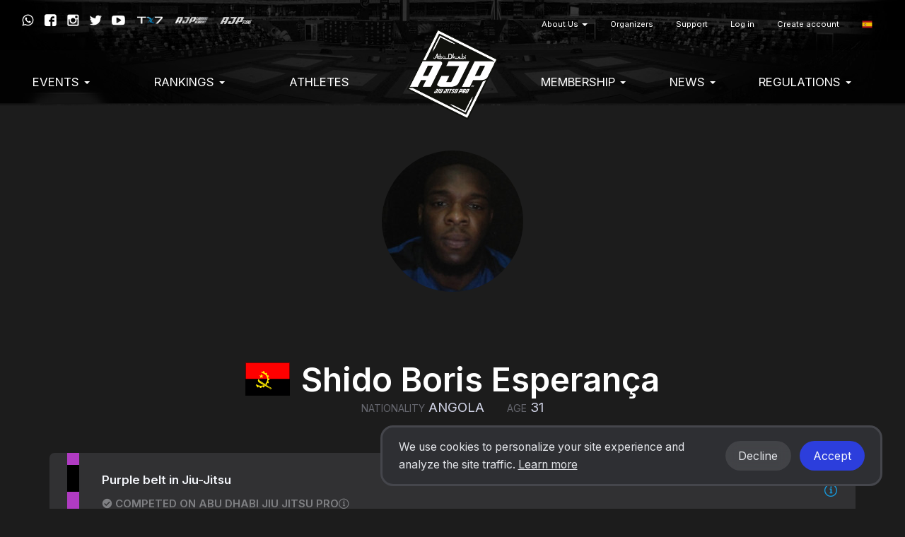

--- FILE ---
content_type: text/html; charset=UTF-8
request_url: https://ajptour.com/es/profile/20526
body_size: 6243
content:
<!DOCTYPE html>
  <html lang="es">
    <head>
      <meta charset="utf-8">
      <meta http-equiv="X-UA-Compatible" content="IE=edge">

              <meta name="viewport" content="width=device-width, initial-scale=1">
      
      <title>
                  Shido Boris Esperança - Fighter profile - Abu Dhabi Jiu Jitsu Pro
              </title>

      <meta name="author" content="">
      <meta name="csrf-token" content="3SlVsaFvLSSa72Ar6309hbrVXKs6aubCluQsAlIO">

      <link rel="alternate" hreflang="en" href="https://ajptour.com/en/profile/20526" />
      <link rel="alternate" hreflang="pt_BR" href="https://ajptour.com/pt_BR/profile/20526" />
      <link rel="alternate" hreflang="es" href="https://ajptour.com/es/profile/20526" />
      <link rel="alternate" hreflang="jp" href="https://ajptour.com/jp/profile/20526" />
      <link rel="alternate" hreflang="fr" href="https://ajptour.com/fr/profile/20526" />
      <link rel="alternate" hreflang="it" href="https://ajptour.com/it/profile/20526" />
      <link rel="alternate" hreflang="ru" href="https://ajptour.com/ru/profile/20526" />
      <link rel="alternate" hreflang="sv" href="https://ajptour.com/sv/profile/20526" />
      <link rel="alternate" hreflang="cs" href="https://ajptour.com/cs/profile/20526" />
      <link rel="alternate" hreflang="zh" href="https://ajptour.com/zh/profile/20526" />
      <link rel="alternate" hreflang="ko" href="https://ajptour.com/ko/profile/20526" />

      

      
      <script type="10d8ce5514a7eefb7d01f0b9-text/javascript">
                window.locale = 'es';
                  window.showBannerModal = false;
                window.bcToken = "eyJ0eXAiOiJKV1QiLCJhbGciOiJIUzI1NiJ9.eyJzdWIiOiIiLCJleHAiOjE3Njg3MzQwNjl9.2xtojkOIMxSyG4c7AsiTas2JeTNSPSUTTxR_yhLlRV4";
                                var serverTimeDiff = Date.parse('2026-01-18T10:46:09+00:00') - Date.now();
                  var serverTimeOffset = 0;
          var serverTimeformat = 'HH:mm:ss';
                if (isNaN(serverTimeDiff)) {
          serverTimeDiff = 0;
        }
        
      </script>

      <script type="10d8ce5514a7eefb7d01f0b9-text/javascript">
                  window.shortname = 'ajp';
              </script>

      <script type="10d8ce5514a7eefb7d01f0b9-text/javascript">
        var MTIProjectId = '92e67e83-494c-4a08-bf92-256d1e44ea5f';
      </script>

      <script defer src="https://www.gstatic.com/cv/js/sender/v1/cast_sender.js?loadCastFramework=1" type="10d8ce5514a7eefb7d01f0b9-text/javascript"></script>

      <link rel="preconnect" href="https://fonts.googleapis.com">
      <link rel="preconnect" href="https://fonts.gstatic.com" crossorigin>
      <link href="https://fonts.googleapis.com/css2?family=Inter:wght@400;600&display=swap" rel="stylesheet">

              <link rel="stylesheet" href="/build/webpack/styleSmoothcompUaejjf.943d542fe8ae87e77a1f.css" media="all">
      
      <script src="/build/webpack/runtime.943d542fe8ae87e77a1f.js" charset="utf-8" type="10d8ce5514a7eefb7d01f0b9-text/javascript"></script>
      <script src="/build/webpack/vendor.943d542fe8ae87e77a1f.js" charset="utf-8" type="10d8ce5514a7eefb7d01f0b9-text/javascript"></script>
      <script src="/build/webpack/legacyStuff.943d542fe8ae87e77a1f.js" type="10d8ce5514a7eefb7d01f0b9-text/javascript"></script>
      <script src="/build/webpack/app.943d542fe8ae87e77a1f.js" defer type="10d8ce5514a7eefb7d01f0b9-text/javascript"></script>

              <script src="/build/webpack/federation/popupModal.943d542fe8ae87e77a1f.js" defer type="10d8ce5514a7eefb7d01f0b9-text/javascript"></script>
      
      
      <script type="10d8ce5514a7eefb7d01f0b9-text/javascript">
                  window.userId = null;
              </script>

      <script src="/build/webpack/smoothcomp.943d542fe8ae87e77a1f.js" type="10d8ce5514a7eefb7d01f0b9-text/javascript"></script>

              <meta name="description" content="">
        <meta property="og:description" content="">
      
                        <meta
            property="og:image"
            content="https://ajptour.com/pictures/t/1843208-gmyy/ajp.png"
          >
                <meta property="og:image:width" content="1200">
        <meta property="og:image:height" content="630">
      
      <meta property="og:site_name" content="Abu Dhabi Jiu Jitsu Pro">
      <meta property="og:title" content="Shido Boris Esperança - Fighter profile">
      <meta property="og:type" content="website">
      <meta property="og:url" content="https://ajptour.com/es/profile/20526">

      <link rel="apple-touch-icon" sizes="180x180" href="/build/webpack/img/favicon/ajp/apple-touch-icon.517f4ac87201fceee8ae..png">
      <link rel="icon" type="image/png" sizes="32x32" href="/build/webpack/img/favicon/ajp/favicon-32x32.b76cabf52edb874344b1..png">
      <link rel="icon" type="image/png" sizes="16x16" href="/build/webpack/img/favicon/ajp/favicon-16x16.27f150c5aea0c468a27f..png">
      <link rel="manifest" href="/manifest.json">
      <link rel="mask-icon" href="/build/webpack/img/favicon/ajp/safari-pinned-tab.cdad3bdd6b0b9c79be85..svg" color="#000000">
      <link rel="shortcut icon" href="/build/webpack/img/favicon/ajp/favicon.88ce690a535196921be8..ico">

      <meta name="msapplication-TileColor" content="#000000">
      <meta name="msapplication-config" content="none">
      <meta name="theme-color" content="#000000">

      
              <script async src="https://www.googletagmanager.com/gtag/js?id=G-L6YWS4ZLSB" type="10d8ce5514a7eefb7d01f0b9-text/javascript"></script>
        <script type="10d8ce5514a7eefb7d01f0b9-text/javascript">
          window.dataLayer = window.dataLayer || [];
          function gtag(){dataLayer.push(arguments);}
          gtag('js', new Date());

          gtag('config', 'G-L6YWS4ZLSB');
        </script>
      
      
      
              <script type="10d8ce5514a7eefb7d01f0b9-text/javascript">
  window.fbPixels = window.fbPixels || [];
  window.fbPixels.push("182950548200908");

  window.initFacebook = () => {
          !function(f,b,e,v,n,t,s)
          {if(f.fbq)return;n=f.fbq=function(){n.callMethod?
          n.callMethod.apply(n,arguments):n.queue.push(arguments)};
          if(!f._fbq)f._fbq=n;n.push=n;n.loaded=!0;n.version='2.0';
          n.queue=[];t=b.createElement(e);t.async=!0;
          t.src=v;s=b.getElementsByTagName(e)[0];
          s.parentNode.insertBefore(t,s)}(window, document,'script',
          'https://connect.facebook.net/en_US/fbevents.js');
          for (var i=0; i < window.fbPixels.length; i++) {
            fbq('init', window.fbPixels[i]);
          }

          
          
                      fbq('track', 'PageView');
            }

  </script>
      
      
        <script type="10d8ce5514a7eefb7d01f0b9-text/javascript">
    window.sc = {
      matchesResults: {"wins":{"Points":1,"Submission":1},"draws":[],"losses":[]}
    };

  </script>
  <script src="/build/webpack/user/profile.943d542fe8ae87e77a1f.js" defer type="10d8ce5514a7eefb7d01f0b9-text/javascript"></script>
    </head>

  
    <body class="federation federation-name-ajp   ">

  
      <div id="unsupportedBrowserWarning" class="alert alert-warning text-center" style="display: none; margin: 0; border-radius: 0" role="alert">Hemos detectado que puedes estar utilizando un navegador desactualizado que no es compatible con nuestro sitio web.</div>
  


                  <nav class="navbar primary mainmenu" style="background-image:url(/build/webpack/img/ajp/ajp-bg.6d7f74992ae65ac447ed..jpg) !important;">

  <div class="container">

    
    <div class="navbar-header">
              <a class="navbar-brand" href="https://ajptour.com/es/federation/1">
          <img src="https://ajptour.com/pictures/t/547516-3pic/ajp.png" class="AJP logo">
        </a>
          </div>


    
    <div class="mobile-menu visible-xs visible-sm full-width pull-left">
      <button type="button" class="navbar-toggle collapsed" data-toggle="collapse" data-target="#menu" aria-expanded="false">
        <span class="sr-only">Toggle navigation</span>
        <span class="icon-bar"></span>
        <span class="icon-bar"></span>
        <span class="icon-bar"></span>
      </button>
    </div>
    <div class="menu-containers pull-right collapse navbar-collapse" id="menu">
  <div class="padding-vertical-xs-16 padding-top-sm-0 pull-left full-width">



    <div class="top-container pull-right">
              <div class="social-media pull-right margin-top-xs-4">
          <a href="https://wa.me/+971508992937" target="_blank" rel="noopener"><span class="icon icon-whatsapp"></span></a>
          <a href="https://facebook.com/ajptour" target="_blank" rel="noopener"><span class="icon icon-facebook"></span></a>
          <a href="https://www.instagram.com/ajptour/" target="_blank" rel="noopener"><span class="icon icon-instagram"></span></a>
          <a href="https://twitter.com/ajptour" target="_blank" rel="noopener"><span class="icon icon-twitter"></span></a>
          <a href="https://www.youtube.com/channel/UC7m2_Wx33tfrMYYVMVqIOzg" target="_blank" rel="noopener"><span class="icon icon-youtube"></span></a>
          <a href="https://tx7.com" target="_blank" rel="noopener"><img src="/build/webpack/img/ajp/sponsors/tx7logo.0554854c722a6ce71b10..png"></a>
          <a href="https://www.ajp.academy" target="_blank" rel="noopener"><img src="/build/webpack/img/ajp/sponsors/ajpacademy.b755cc90b894f353c73f..png"></a>
          <a href="https://www.ajp.store" target="_blank" rel="noopener"><img src="/build/webpack/img/ajp/sponsors/ajpstore.843ad43336479a6e97ac..png" style="opacity:0.8;padding-top:1px;bottom:1px;"></a>
        </div>
      
        <ul class="nav navbar-nav pull-right secondary">
                      <li  class="nav-item dropdown">
     <a  class="nav-link dropdown-toggle" role="button" data-toggle="dropdown" aria-haspopup="true" aria-expanded="false" href="https://ajptour.com/#!">
      About Us
       <b class="caret"></b>     </a>
              <ul class="dropdown-menu">
        <li >
     <a  class="nav-link" href="https://ajptour.com/es/about-us/ajp">
      AJP
          </a>
          </li>
    <li >
     <a  class="nav-link" href="https://ajptour.com/es/about-us/jiu-jitsu">
      Jiu-Jitsu
          </a>
          </li>
    <li >
     <a  class="nav-link" href="https://ajp.academy/ajp-global-partners">
      Global Partners
          </a>
          </li>
    <li >
     <a  class="nav-link" href="https://ajptour.com/es/about-us/sponsors">
      Sponsors
          </a>
          </li>
    <li >
     <a  class="nav-link" href="https://ajptour.com/es/about-us/terms-of-service">
      Terms of service
          </a>
          </li>
    <li >
     <a  class="nav-link" href="https://ajptour.com/es/about-us/privacy-policy">
      Privacy Policy
          </a>
          </li>
        </ul>
      </li>
    <li >
     <a  class="nav-link" href="https://ajptour.com/es/organizers">
      Organizers
          </a>
          </li>
    <li >
     <a  class="nav-link" href="https://ajptour.com/es/support">
      Support
          </a>
          </li>
  
          
                      <li>
              <a href="https://ajptour.com/es/auth/login">Log in</a>
            </li>
            <li>
              <a href="https://ajptour.com/es/auth/register">Create account</a>
            </li>
          
                    <li class='language-selector'>
    <a href='#' class='dropdown-toggle account' data-toggle='dropdown' role='button' aria-haspopup='true' aria-expanded='false'>
                    <span class='flag-icon flag-icon-es'></span>
            </a>
    <ul class='dropdown-menu'>
                  <li>
            <a lang="en" href='https://ajptour.com/en/profile/20526'>
              English
                              <span class='flag-icon flag-icon-us'></span>
                              <span class='flag-icon flag-icon-gb'></span>
                          </a>
          </li>
                  <li>
            <a lang="pt_BR" href='https://ajptour.com/pt_BR/profile/20526'>
              Português
                              <span class='flag-icon flag-icon-br'></span>
                              <span class='flag-icon flag-icon-pt'></span>
                          </a>
          </li>
                  <li>
            <a lang="es" href='https://ajptour.com/es/profile/20526'>
              Español
                              <span class='flag-icon flag-icon-es'></span>
                              <span class='flag-icon flag-icon-mx'></span>
                          </a>
          </li>
                  <li>
            <a lang="de" href='https://ajptour.com/de/profile/20526'>
              Deutsch
                              <span class='flag-icon flag-icon-de'></span>
                          </a>
          </li>
                  <li>
            <a lang="nl" href='https://ajptour.com/nl/profile/20526'>
              Nederlands
                              <span class='flag-icon flag-icon-nl'></span>
                          </a>
          </li>
                  <li>
            <a lang="jp" href='https://ajptour.com/jp/profile/20526'>
              日本語
                              <span class='flag-icon flag-icon-jp'></span>
                          </a>
          </li>
                  <li>
            <a lang="fr" href='https://ajptour.com/fr/profile/20526'>
              Français
                              <span class='flag-icon flag-icon-fr'></span>
                          </a>
          </li>
                  <li>
            <a lang="it" href='https://ajptour.com/it/profile/20526'>
              Italiano
                              <span class='flag-icon flag-icon-it'></span>
                          </a>
          </li>
                  <li>
            <a lang="no" href='https://ajptour.com/no/profile/20526'>
              Norsk
                              <span class='flag-icon flag-icon-no'></span>
                          </a>
          </li>
                  <li>
            <a lang="pl" href='https://ajptour.com/pl/profile/20526'>
              Polski
                              <span class='flag-icon flag-icon-pl'></span>
                          </a>
          </li>
                  <li>
            <a lang="ru" href='https://ajptour.com/ru/profile/20526'>
              Русский
                              <span class='flag-icon flag-icon-ru'></span>
                          </a>
          </li>
                  <li>
            <a lang="sv" href='https://ajptour.com/sv/profile/20526'>
              Svenska
                              <span class='flag-icon flag-icon-se'></span>
                          </a>
          </li>
                  <li>
            <a lang="cs" href='https://ajptour.com/cs/profile/20526'>
              Čeština
                              <span class='flag-icon flag-icon-cz'></span>
                          </a>
          </li>
                  <li>
            <a lang="sr_RS" href='https://ajptour.com/sr_RS/profile/20526'>
              Srpski
                              <span class='flag-icon flag-icon-rs'></span>
                          </a>
          </li>
                  <li>
            <a lang="zh" href='https://ajptour.com/zh/profile/20526'>
              简体中文
                              <span class='flag-icon flag-icon-cn'></span>
                          </a>
          </li>
                  <li>
            <a lang="ko" href='https://ajptour.com/ko/profile/20526'>
              한국어
                              <span class='flag-icon flag-icon-kr'></span>
                          </a>
          </li>
                  <li>
            <a lang="ar" href='https://ajptour.com/ar/profile/20526'>
              العربية
                              <span class='flag-icon flag-icon-ae'></span>
                          </a>
          </li>
                  <li>
            <a lang="ua" href='https://ajptour.com/ua/profile/20526'>
              Українська
                              <span class='flag-icon flag-icon-ua'></span>
                          </a>
          </li>
            </ul>
</li>
        </ul>
    </div>

    <ul class="nav navbar-nav pull-right clear">
              <li  class="nav-item dropdown">
     <a  class="nav-link dropdown-toggle" role="button" data-toggle="dropdown" aria-haspopup="true" aria-expanded="false" href="https://ajptour.com/#!">
      EVENTS
       <b class="caret"></b>     </a>
              <ul class="dropdown-menu">
        <li >
     <a  class="nav-link" href="https://ajptour.com/federation/1/events">
      Upcoming Events
          </a>
          </li>
    <li >
     <a  class="nav-link" href="https://ajptour.com/es/events-1/events-calendar-2026">
      Events Calendar 2026
          </a>
          </li>
    <li >
     <a  class="nav-link" href="https://ajptour.com/federation/1/events/pasts">
      Past Events
          </a>
          </li>
        </ul>
      </li>
    <li  class="nav-item dropdown">
     <a  class="nav-link dropdown-toggle" role="button" data-toggle="dropdown" aria-haspopup="true" aria-expanded="false" href="https://ajptour.com/#!">
      Rankings
       <b class="caret"></b>     </a>
              <ul class="dropdown-menu">
        <li >
     <a  class="nav-link" href="https://ajptour.com/en/federation/1/ranking/season/13/98-abu-dhabi-grand-slam-world-tour-rank">
      Abu Dhabi Grand Slam World Tour Rank 25-26
          </a>
          </li>
    <li >
     <a  class="nav-link" href="https://ajptour.com/en/federation/1/ranking/season/14/101-ajp-tour-rank">
      AJP Tour GI Rank 25-26
          </a>
          </li>
    <li >
     <a  class="nav-link" href="https://ajptour.com/en/federation/1/ranking/season/14/323-ajp-tour-no-gi-rank">
      AJP NO-GI Rank 25-26
          </a>
          </li>
    <li >
     <a  class="nav-link" href="https://ajptour.com/es/rankings/ajp-awards-hall">
      AJP Awards Hall
          </a>
          </li>
        </ul>
      </li>
    <li >
     <a  class="nav-link" href="https://ajptour.com/en/user">
      Athletes
          </a>
          </li>
    <li  class="nav-item dropdown">
     <a  class="nav-link dropdown-toggle" role="button" data-toggle="dropdown" aria-haspopup="true" aria-expanded="false" href="https://ajptour.com/#!">
      Membership
       <b class="caret"></b>     </a>
              <ul class="dropdown-menu">
        <li >
     <a  class="nav-link" href="https://ajptour.com/en/federation/1/membership">
      Become a Member
          </a>
          </li>
    <li >
     <a  class="nav-link" href="https://ajptour.com/en/ajp-terms-and-conditions">
      Terms & Conditions
          </a>
          </li>
    <li >
     <a  class="nav-link" href="https://ajptour.com/en/federation/1/academies/plans">
      Register Your Academy
          </a>
          </li>
    <li >
     <a  class="nav-link" href="https://ajptour.com/federation/1/academies">
      Academies Registered
          </a>
          </li>
    <li >
     <a  class="nav-link" href="https://ajptour.com/en/federation/1/ajp-belt-certification-terms-conditions">
      Belt Certificate Terms & Conditions
          </a>
          </li>
    <li >
     <a  class="nav-link" href="https://ajptour.helpscoutdocs.com">
      FAQ
          </a>
          </li>
        </ul>
      </li>
    <li  class="nav-item dropdown">
     <a  class="nav-link dropdown-toggle" role="button" data-toggle="dropdown" aria-haspopup="true" aria-expanded="false" href="https://ajptour.com/#!">
      News
       <b class="caret"></b>     </a>
              <ul class="dropdown-menu">
        <li >
     <a  class="nav-link" href="https://ajptour.com/en/federation/1/news">
      Blog & News
          </a>
          </li>
    <li >
     <a  class="nav-link" href="https://www.youtube.com/channel/UC7m2_Wx33tfrMYYVMVqIOzg/videos">
      Video Library
          </a>
          </li>
    <li >
     <a  class="nav-link" href="https://ajptour.com/es/news/jiu-jitsu-world-mag">
      Jiu-Jitsu World Mag
          </a>
          </li>
    <li >
     <a  class="nav-link" href="https://ajptour.com/es/news/social-media">
      Social Media
          </a>
          </li>
        </ul>
      </li>
    <li  class="nav-item dropdown">
     <a  class="nav-link dropdown-toggle" role="button" data-toggle="dropdown" aria-haspopup="true" aria-expanded="false" href="https://ajptour.com/#!">
      Regulations
       <b class="caret"></b>     </a>
              <ul class="dropdown-menu">
        <li  class="nav-item dropdown">
     <a  class="nav-link dropdown-toggle" role="button" data-toggle="dropdown" aria-haspopup="true" aria-expanded="false" href="https://ajptour.com/#!">
      Competition Regulations
       <b class="caret"></b>     </a>
              <ul class="dropdown-menu">
        <li >
     <a  class="nav-link" href="https://ajptour.com/ajp-competition-regulations">
      Competition 
          </a>
          </li>
    <li >
     <a  class="nav-link" href="https://ajptour.com/en/ajp-divisions">
      Divisions
          </a>
          </li>
    <li >
     <a  class="nav-link" href="https://ajptour.com/es/regulations/competition-regulations/ranking-definitions-1">
      Ranking Definitions
          </a>
          </li>
    <li >
     <a  class="nav-link" href="https://ajptour.com/es/regulations/competition-regulations/career-prizes">
      Career Prizes
          </a>
          </li>
    <li >
     <a  class="nav-link" href="https://ajptour.com/es/regulations/competition-regulations/anti-doping-rules">
      Anti-Doping Rules
          </a>
          </li>
        </ul>
      </li>
    <li  class="nav-item dropdown">
     <a  class="nav-link dropdown-toggle" role="button" data-toggle="dropdown" aria-haspopup="true" aria-expanded="false" href="https://ajptour.com/#!">
      Competition Rules
       <b class="caret"></b>     </a>
              <ul class="dropdown-menu">
        <li >
     <a  class="nav-link" href="https://ajptour.com/es/regulations/competition-rules/uniform-policies">
      Uniform Policies
          </a>
          </li>
    <li >
     <a  class="nav-link" href="https://ajptour.com/es/regulations/competition-rules/graduation-system">
      Graduation System
          </a>
          </li>
    <li >
     <a  class="nav-link" href="https://ajptour.com/es/regulations/competition-rules/ajp-jiu-jitsu-rules">
      AJP Jiu-Jitsu Rules
          </a>
          </li>
    <li >
     <a  class="nav-link" href="https://ajptour.com/es/regulations/competition-rules/ajp-grappling-rules">
      AJP Grappling Rules
          </a>
          </li>
    <li >
     <a  class="nav-link" href="https://ajptour.com/es/regulations/competition-rules/ajp-parajiu-jitsu-rules">
      AJP Parajiu-Jitsu Rules
          </a>
          </li>
    <li >
     <a  class="nav-link" href="https://ajptour.com/es/regulations/competition-rules/var-video-assistant-referee">
      V.A.R. Video Assistant Referee
          </a>
          </li>
    <li >
     <a  class="nav-link" href="https://ajptour.com/es/regulations/competition-rules/athletes-rules-of-conduct">
      Athletes' Rules of Conduct 
          </a>
          </li>
    <li >
     <a  class="nav-link" href="https://ajptour.com/es/regulations/competition-rules/rules-videos">
      Rules Videos
          </a>
          </li>
    <li >
     <a  class="nav-link" href="https://ajptour.com/es/regulations/competition-rules/courses">
      Courses
          </a>
          </li>
        </ul>
      </li>
        </ul>
      </li>
  
          </ul>
  </div>

</div>

  </div>
</nav>
      
  
  <div class="content">
                                
    <noscript>
      <div class="alert alert-warning text-center margin-xs-8">
        You need to enable JavaScript in order to use Smoothcomp
      </div>
    </noscript>

    
    
      <section id="userProfileVue" class="profile sc-26">

        <div class="container">
      <div class="row">
        <div class="col-sm-12">
          <div class="user-header margin-bottom-xs-64">
            
                          <img
    class="image-user-profile center-block img-circle"
    style=""
    alt=""
    src="https://ajptour.com/pictures/t/92182-d1vk/shido-boris-esperanca.jpg"
      />
                      </div>
        </div>
      </div>


      <div class="row margin-bottom-xs-32">
        <div class="col-sm-12">
          <div class="user-info margin-top-sm-32">
            <h1 class="text-center text-uppercase font-size-xxl bold  margin-bottom-xs-16 margin-bottom-sm-0">
              <span class="flag-icon flag-icon-ao margin-right-xs-16"></span>Shido Boris Esperança
            </h1>

            
            <div class="user-details">
              <p class="text-center text-uppercase font-size-lg">
                <span class="margin-horizontal-xs-16"><small class="uppercase mute">Nationality</small> <span
                    class="user-details-data">Angola</span></span>
                <span class="margin-horizontal-xs-16"><small class="uppercase mute">Age</small> <span
                    class="user-details-data">31</span></span>
                              </p>
            </div>
          </div>
        </div>
      </div>

      <div class="well well-inverted flex-center well-skillevel">
    <div class="belt-container margin-right-xs-32">
      <div class="belt belt-jiu-jitsu belt-purple ">
            </div>
  </div>
  <div class="flex-grow-1">
    <strong class="font-size-md">
      Purple belt in Jiu-Jitsu
    </strong>

              <div class="margin-top-xs-8 verifications">
          
            <div class="margin-bottom-xs-4">
                <strong class="mute uppercase"><span class="icon icon-check"></span> Competed on Abu Dhabi Jiu Jitsu Pro</strong>
                <span data-toggle="tooltip" data-placement="top" title="Competed as purple belt. Click for history.">
                  <span class="icon icon-info mute clickable hidden-xs" data-toggle="modal" data-target="#beltinfo-1" ></span>
                </span>
            </div>


          
                  </div>
      




  </div>
  <a type="button" href="#beltinfo-1" data-toggle="modal"
    data-target="#beltinfo-1">
    <span class="icon icon-info font-size-lg"></span>
  </a>


  <div class="modal fade modal-inverted" tabindex="-1" role="dialog" id="beltinfo-1">
    <div class="modal-dialog modal-lg" role="document">
      <div class="modal-content">
        <div class="modal-body padding-top-xs-32">
                      <div class="well well-inverted padding-vertical-xs-0 margin-bottom-xs-32">
                              <div class="flex-center well-skillevel">
                  <div class="belt-container margin-right-xs-32" z-index="-">
                    <div class="belt belt-jiu-jitsu belt-purple ">
                                        </div>
                </div>

                <div class="margin-top-xs-16">

                    <div class="margin-bottom-xs-8">
                      <strong class="font-size-md">
                        Purple belt
                      </strong>
                    </div>

                                          <div class="mute margin-bottom-xs-16">
                                                    <div>
                              Achieved
                              2016
                            </div>
                                                                      </div>
                    
                    
                                          <div class="margin-bottom-xs-16">
                        <strong class="mute uppercase">
            <span class="icon icon-check"></span>
            Competed as purple belt on Abu Dhabi Jiu Jitsu Pro
        </strong>
                                    <div class="margin-vertical-xs-4 margin-vertical-sm-2">
                    <span class="mute">2017-12-02 -</span>
                    <a href='https://ajptour.com/es/event/91'>CAPE TOWN INTERNATIONAL PRO JIU-JITSU CHAMPIONSHIP - GI</a>
                </div>
                                                  </div>
                    
                </div>
              </div>
            


          </div>

              <a type="button" class="btn btn-block btn-info" data-dismiss="modal" aria-label="Close">Close</a>
      </div>

    </div><!-- /.modal-content -->
  </div><!-- /.modal-dialog -->
  </div><!-- /.modal -->



  </div> 

              <div class="ranking-toplist">
      </div>
      
              <div class='user-statistics margin-bottom-xs-32 padding-vertical-xs-64'>
            <div class="fights_wins_chart">
              <canvas id="fights_wins"></canvas>
            </div>
            <div class="fights_wins_legend margin-top-xs-32 margin-top-md-0 margin-left-sm-64"></div>
        </div>
      
      <div class="panel panel-inverted full-width">
    <div class="panel-heading">
              <h2 class="panel-title">Academies</h2>
          </div>
    <div class="panel-body">
      <div class="row">
                  <div class="col-sm-2 text-center margin-vertical-xs-32">
                          <a href="https://ajptour.com/es/club/63" class="color-inherit">
                              <img
    alt=""
    src="/build/webpack/img/placeholder-image-logo-darker.98a13d685c449351f91f..png"
    class="img-circle margin-bottom-xs-8 fallback-image"
    style=""
    width="100"
    height=""
      />
                <div class="title">Aliança Do Tatame Angola</div>
              </a>
          </div>
              </div>
    </div>
  </div>

      

    </div>

    <event-cards user="20526"/>

    
  </section>

    
  </div>
      <div class="footer">
                  <footer>
    <div class="container">
        <div class="row">
          <div class="col-xs-12 text-center">
                        <img src="/build/webpack/img/ajp/ajp-logo.67659b37fb835de2bc37..svg" class="margin-bottom-xs-16" style="width:100px;"><br />
            
            Copyright © 2026 AJP. All rights reserved.

                          <div class="margin-top-xs-16">
                <a href="/about-us/terms-of-service" class="btn btn-default btn-outline btn-sm">Terms of Service </a>
                <a href="/about-us/privacy-policy" class="btn btn-default btn-outline btn-sm">Privacy Policy</a>
              </div>
            
        </div>
                <div class="row">
          <div class="sponsors col-xs-12">
            <h5 class="uppercase full-width text-center">Official partners</h5>
            <span>
              <img src="/build/webpack/img/ajp/footer/international-vision-investment.0c5dddd44701f1abcf17..png">
            </span>
            <span>
              <img src="/build/webpack/img/ajp/footer/ivsm.dcfdc2ad90bf8ecbe5e6..png">
            </span>
            <span>
              <img src="/build/webpack/img/ajp/footer/abudhabi.8d83007e8640fd3b6db2..png">
            </span>
            <span>
              <img src="/build/webpack/img/ajp/footer/emaar.18b6f5bd384ebe57efef..png">
            </span>
          </div>
        </div>
        <div class="row">
          <div class="sponsors col-xs-12">
            <h5 class="uppercase full-width text-center">Gold partners</h5>
            <span>
              <img src="/build/webpack/img/ajp/footer/adnoc.aad2bd0274069ca9334b..png">
            </span>
            <span>
              <img src="/build/webpack/img/ajp/footer/katchers.2d9b3ebdfccb5330dd44..png">
            </span>
            <span>
              <img src="/build/webpack/img/ajp/footer/uaejj-fitness.f5eb787c980b042719ba..png">
            </span>
            <span>
              <img src="/build/webpack/img/ajp/footer/international-vision-travel.80da81560402778d3e96..png">
            </span>
            <span>
              <img src="/build/webpack/img/ajp/footer/24-7.90d1194667e190f6a1ac..png">
            </span>
            <span>
              <img src="/build/webpack/img/ajp/footer/uaejj.5ce4b4c5ac9247b256e2..png">
            </span>
            <span>
              <img src="/build/webpack/img/ajp/footer/alfardan.aee0920a6a6b647d825b..png">
            </span>
          </div>
        </div>
            </div>

          <div id="popup-modal"></div>
    </footer>
            </div>
    
              <div id="cookieSnackbar"></div>
          <script src="/cdn-cgi/scripts/7d0fa10a/cloudflare-static/rocket-loader.min.js" data-cf-settings="10d8ce5514a7eefb7d01f0b9-|49" defer></script></body>
  </html>
